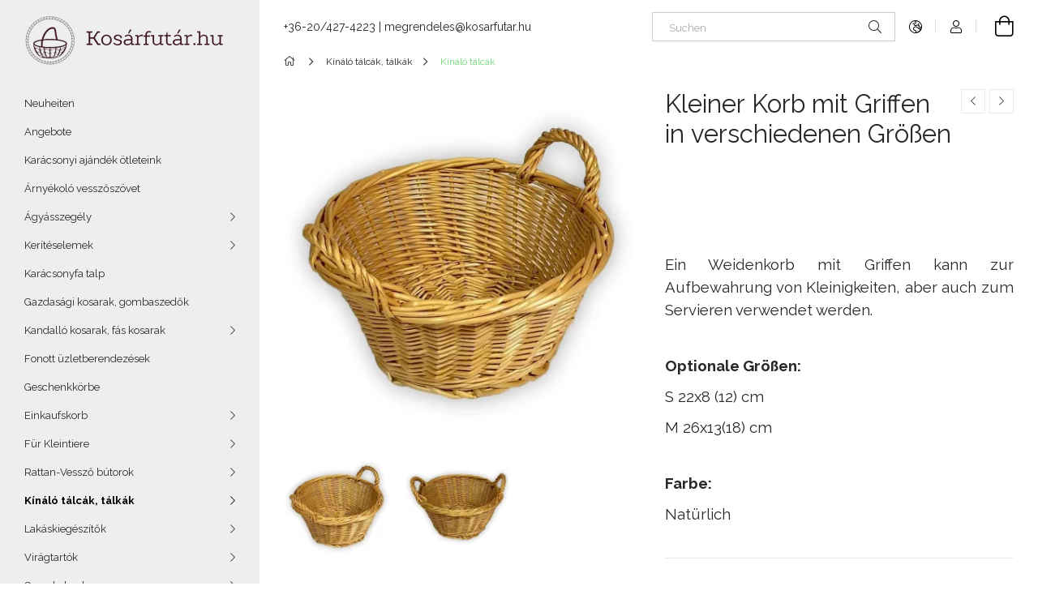

--- FILE ---
content_type: text/html; charset=UTF-8
request_url: https://www.kosarfutar.hu/de/spd/GE16FK/Kleiner-Korb-mit-Griffen-in-verschiedenen-Grossen
body_size: 21506
content:
<!DOCTYPE html>
<html lang="de">
<head>
    <meta charset="utf-8">
<meta name="description" content="Kleiner Korb mit Griffen in verschiedenen Größen, Ein Weidenkorb mit Griffen kann zur Aufbewahrung von Kleinigkeiten, aber auch zum Servieren verwendet werden. ">
<meta name="robots" content="index, follow">
<meta http-equiv="X-UA-Compatible" content="IE=Edge">
<meta property="og:site_name" content="Korbladen" />
<meta property="og:title" content="Kleiner Korb mit Griffen in verschiedenen Größen - Korbladen">
<meta property="og:description" content="Kleiner Korb mit Griffen in verschiedenen Größen, Ein Weidenkorb mit Griffen kann zur Aufbewahrung von Kleinigkeiten, aber auch zum Servieren verwendet werden. ">
<meta property="og:type" content="product">
<meta property="og:url" content="https://www.kosarfutar.hu/de/spd/GE16FK/Kleiner-Korb-mit-Griffen-in-verschiedenen-Grossen">
<meta property="og:image" content="https://www.kosarfutar.hu/img/30667/GE16FK/GE16FK.webp">
<meta name="facebook-domain-verification" content="whcqyjamoo0uwbhe1lm5o5a7hjuysz">
<meta name="google-site-verification" content="1b6drhyBlJWQYmXmY_q3LGHJvTC_Vwz5O7x-xnCRgxI">
<meta name="mobile-web-app-capable" content="yes">
<meta name="apple-mobile-web-app-capable" content="yes">
<meta name="MobileOptimized" content="320">
<meta name="HandheldFriendly" content="true">

<title>Kleiner Korb mit Griffen in verschiedenen Größen - Korbladen</title>


<script>
var service_type="shop";
var shop_url_main="https://www.kosarfutar.hu";
var actual_lang="de";
var money_len="0";
var money_thousend=" ";
var money_dec=",";
var shop_id=30667;
var unas_design_url="https:"+"/"+"/"+"www.kosarfutar.hu"+"/"+"!common_design"+"/"+"base"+"/"+"001905"+"/";
var unas_design_code='001905';
var unas_base_design_code='1900';
var unas_design_ver=4;
var unas_design_subver=6;
var unas_shop_url='https://www.kosarfutar.hu/de';
var responsive="yes";
var config_plus=new Array();
config_plus['product_tooltip']=1;
config_plus['cart_redirect']=1;
config_plus['money_type']='Ft';
config_plus['money_type_display']='Ft';
var lang_text=new Array();

var UNAS = UNAS || {};
UNAS.shop={"base_url":'https://www.kosarfutar.hu',"domain":'www.kosarfutar.hu',"username":'kosarfutar.unas.hu',"id":30667,"lang":'de',"currency_type":'Ft',"currency_code":'HUF',"currency_rate":'1',"currency_length":0,"base_currency_length":0,"canonical_url":'https://www.kosarfutar.hu/de/spd/GE16FK/Kleiner-Korb-mit-Griffen-in-verschiedenen-Grossen'};
UNAS.design={"code":'001905',"page":'product_details'};
UNAS.api_auth="41d4b6dbe65495256f6446882b345c8f";
UNAS.customer={"email":'',"id":0,"group_id":0,"without_registration":0};
UNAS.shop["category_id"]="631200";
UNAS.shop["sku"]="GE16FK";
UNAS.shop["product_id"]="120480030";
UNAS.shop["only_private_customer_can_purchase"] = false;
 

UNAS.text = {
    "button_overlay_close": `Schließen`,
    "popup_window": `Popup-Fenster`,
    "list": `Liste`,
    "updating_in_progress": `Aktualisierung läuft`,
    "updated": `Aktualisiert`,
    "is_opened": `geöffnet`,
    "is_closed": `Geschlossen`,
    "deleted": `Gelöscht`,
    "consent_granted": `Einwilligung erteilt`,
    "consent_rejected": `Zustimmung verweigert`,
    "field_is_incorrect": `Ungültiges Feld`,
    "error_title": `Fehler!`,
    "product_variants": `Produktvarianten`,
    "product_added_to_cart": `Das Produkt wurde in den Warenkorb gelegt`,
    "product_added_to_cart_with_qty_problem": `Nur [qty_added_to_cart] [qty_unit] des Produkts wurden in den Warenkorb gelegt`,
    "product_removed_from_cart": `Artikel aus dem Warenkorb entfernt`,
    "reg_title_name": `Name`,
    "reg_title_company_name": `Firmenname`,
    "number_of_items_in_cart": `Anzahl der Artikel im Warenkorb`,
    "cart_is_empty": `Warenkorb ist leer`,
    "cart_updated": `Warenkorb aktualisiert`
};


UNAS.text["delete_from_compare"]= `Aus Vergleich entfernen`;
UNAS.text["comparison"]= `Vergleichen`;

UNAS.text["delete_from_favourites"]= `Aus Favoriten entfernen`;
UNAS.text["add_to_favourites"]= `Zu Favoriten hinzufügen`;






window.lazySizesConfig=window.lazySizesConfig || {};
window.lazySizesConfig.loadMode=1;
window.lazySizesConfig.loadHidden=false;

window.dataLayer = window.dataLayer || [];
function gtag(){dataLayer.push(arguments)};
gtag('js', new Date());
</script>

<script src="https://www.kosarfutar.hu/!common_packages/jquery/jquery-3.2.1.js?mod_time=1759314983"></script>
<script src="https://www.kosarfutar.hu/!common_packages/jquery/plugins/migrate/migrate.js?mod_time=1759314984"></script>
<script src="https://www.kosarfutar.hu/!common_packages/jquery/plugins/autocomplete/autocomplete.js?mod_time=1759314983"></script>
<script src="https://www.kosarfutar.hu/!common_packages/jquery/plugins/tools/overlay/overlay.js?mod_time=1759314984"></script>
<script src="https://www.kosarfutar.hu/!common_packages/jquery/plugins/tools/toolbox/toolbox.expose.js?mod_time=1759314984"></script>
<script src="https://www.kosarfutar.hu/!common_packages/jquery/plugins/lazysizes/lazysizes.min.js?mod_time=1759314984"></script>
<script src="https://www.kosarfutar.hu/!common_packages/jquery/own/shop_common/exploded/common.js?mod_time=1764831093"></script>
<script src="https://www.kosarfutar.hu/!common_packages/jquery/own/shop_common/exploded/common_overlay.js?mod_time=1759314983"></script>
<script src="https://www.kosarfutar.hu/!common_packages/jquery/own/shop_common/exploded/common_shop_popup.js?mod_time=1759314983"></script>
<script src="https://www.kosarfutar.hu/!common_packages/jquery/own/shop_common/exploded/page_product_details.js?mod_time=1759314983"></script>
<script src="https://www.kosarfutar.hu/!common_packages/jquery/own/shop_common/exploded/function_favourites.js?mod_time=1759314983"></script>
<script src="https://www.kosarfutar.hu/!common_packages/jquery/own/shop_common/exploded/function_compare.js?mod_time=1759314983"></script>
<script src="https://www.kosarfutar.hu/!common_packages/jquery/own/shop_common/exploded/function_recommend.js?mod_time=1759314983"></script>
<script src="https://www.kosarfutar.hu/!common_packages/jquery/own/shop_common/exploded/function_product_print.js?mod_time=1759314983"></script>
<script src="https://www.kosarfutar.hu/!common_packages/jquery/plugins/hoverintent/hoverintent.js?mod_time=1759314984"></script>
<script src="https://www.kosarfutar.hu/!common_packages/jquery/own/shop_tooltip/shop_tooltip.js?mod_time=1759314983"></script>
<script src="https://www.kosarfutar.hu/!common_design/base/001900/main.js?mod_time=1759314986"></script>
<script src="https://www.kosarfutar.hu/!common_packages/jquery/plugins/perfectscrollbar/perfect-scrollbar-1.4.0/perfect-scrollbar.min.js?mod_time=1759314984"></script>
<script src="https://www.kosarfutar.hu/!common_packages/jquery/plugins/swiper/swiper-bundle.min.js?mod_time=1759314984"></script>
<script src="https://www.kosarfutar.hu/!common_packages/jquery/plugins/toastr/toastr.min.js?mod_time=1759314984"></script>
<script src="https://www.kosarfutar.hu/!common_packages/jquery/plugins/tippy/popper-2.4.4.min.js?mod_time=1759314984"></script>
<script src="https://www.kosarfutar.hu/!common_packages/jquery/plugins/tippy/tippy-bundle.umd.min.js?mod_time=1759314984"></script>
<script src="https://www.kosarfutar.hu/!common_packages/jquery/plugins/photoswipe/photoswipe.min.js?mod_time=1759314984"></script>
<script src="https://www.kosarfutar.hu/!common_packages/jquery/plugins/photoswipe/photoswipe-ui-default.min.js?mod_time=1759314984"></script>

<link href="https://www.kosarfutar.hu/temp/shop_30667_a0b68e58b57d9d16889999694a580e99.css?mod_time=1767225789" rel="stylesheet" type="text/css">

<link href="https://www.kosarfutar.hu/de/spd/GE16FK/Kleiner-Korb-mit-Griffen-in-verschiedenen-Grossen" rel="canonical">
<link href="https://www.kosarfutar.hu/shop_ordered/30667/design_pic/favicon.ico" rel="shortcut icon">
<script>
        gtag('consent', 'default', {
           'ad_storage': 'granted',
           'ad_user_data': 'granted',
           'ad_personalization': 'granted',
           'analytics_storage': 'granted',
           'functionality_storage': 'granted',
           'personalization_storage': 'granted',
           'security_storage': 'granted'
        });

    
        gtag('consent', 'update', {
           'ad_storage': 'granted',
           'ad_user_data': 'granted',
           'ad_personalization': 'granted',
           'analytics_storage': 'granted',
           'functionality_storage': 'granted',
           'personalization_storage': 'granted',
           'security_storage': 'granted'
        });

        </script>
    <script async src="https://www.googletagmanager.com/gtag/js?id=UA-98325223-1"></script>    <script>
    gtag('config', 'UA-98325223-1');

        </script>
        <script>
    var google_analytics=1;

                gtag('event', 'view_item', {
              "currency": "HUF",
              "value": '2690',
              "items": [
                  {
                      "item_id": "GE16FK",
                      "item_name": "Kleiner Korb mit Griffen in verschiedenen Größen",
                      "item_category": "Kínáló tálcák, tálkák/Kínáló tálcák",
                      "price": '2690'
                  }
              ],
              'non_interaction': true
            });
               </script>
           <script>
        gtag('config', 'AW-853880269',{'allow_enhanced_conversions':true});
                </script>
            <script>
        var google_ads=1;

                gtag('event','remarketing', {
            'ecomm_pagetype': 'product',
            'ecomm_prodid': ["GE16FK"],
            'ecomm_totalvalue': 2690        });
            </script>
    
    <script>
    var facebook_pixel=1;
    /* <![CDATA[ */
        !function(f,b,e,v,n,t,s){if(f.fbq)return;n=f.fbq=function(){n.callMethod?
            n.callMethod.apply(n,arguments):n.queue.push(arguments)};if(!f._fbq)f._fbq=n;
            n.push=n;n.loaded=!0;n.version='2.0';n.queue=[];t=b.createElement(e);t.async=!0;
            t.src=v;s=b.getElementsByTagName(e)[0];s.parentNode.insertBefore(t,s)}(window,
                document,'script','//connect.facebook.net/en_US/fbevents.js');

        fbq('init', '170538133590939');
                fbq('track', 'PageView', {}, {eventID:'PageView.aVbyWAW98_INGtBzrghoHgAAFqQ'});
        
        fbq('track', 'ViewContent', {
            content_name: 'Kleiner Korb mit Griffen in verschiedenen Größen',
            content_category: 'Kínáló tálcák, tálkák > Kínáló tálcák',
            content_ids: ['GE16FK'],
            contents: [{'id': 'GE16FK', 'quantity': '1'}],
            content_type: 'product',
            value: 2690,
            currency: 'HUF'
        }, {eventID:'ViewContent.aVbyWAW98_INGtBzrghoHgAAFqQ'});

        
        $(document).ready(function() {
            $(document).on("addToCart", function(event, product_array){
                facebook_event('AddToCart',{
					content_name: product_array.name,
					content_category: product_array.category,
					content_ids: [product_array.sku],
					contents: [{'id': product_array.sku, 'quantity': product_array.qty}],
					content_type: 'product',
					value: product_array.price,
					currency: 'HUF'
				}, {eventID:'AddToCart.' + product_array.event_id});
            });

            $(document).on("addToFavourites", function(event, product_array){
                facebook_event('AddToWishlist', {
                    content_ids: [product_array.sku],
                    content_type: 'product'
                }, {eventID:'AddToFavourites.' + product_array.event_id});
            });
        });

    /* ]]> */
    </script>

<script async src="//pagead2.googlesyndication.com/pagead/js/adsbygoogle.js"></script> 
<script> 
(adsbygoogle = window.adsbygoogle || []).push({ 
google_ad_client: "ca-pub-6950573641993653", 
enable_page_level_ads: true 
}); 
</script>

<meta name="p:domain_verify" content="9c728194080acc6ee81767d459b7d154"/> 

    <meta content="width=device-width, initial-scale=1.0" name="viewport">
	<link rel="preload" href="https://www.kosarfutar.hu/!common_design/own/fonts/1800/customicons/custom-icons.woff2" as="font" type="font/woff2" crossorigin>
    <link rel="preconnect" href="https://fonts.gstatic.com">
    <link rel="preload" href="https://fonts.googleapis.com/css2?family=Raleway:wght@400;700&display=swap" as="style">
    <link rel="stylesheet" href="https://fonts.googleapis.com/css2?family=Raleway:wght@400;700&display=swap" media="print" onload="this.media='all'">
    <noscript>
        <link rel="stylesheet" href="https://fonts.googleapis.com/css2?family=Raleway:wght@400;700&display=swap">
    </noscript>

    
    
    
    
    
    

    
    
    
    




    
    
    


                    <style>
.start_brand_slider-1{width:180px;}
.start_brand_slider-2{width:180px;}
.start_brand_slider-3{width:103px;}
.start_brand_slider-4{width:180px;}
.start_brand_slider-5{width:69px;}
.start_brand_slider-6{width:138px;}
.start_brand_slider-7{width:80px;}
.start_brand_slider-8{width:80px;}
.start_brand_slider-9{width:112px;}
.start_brand_slider-10{width:117px;}
.start_brand_slider-11{width:180px;}
.start_brand_slider-12{width:173px;}
#swiper-container--start_brand_slider{
min-height:80px;
}
</style>

    
    



                        
                        
    
    
    
    
</head>






<body class='design_ver4 design_subver1 design_subver2 design_subver3 design_subver4 design_subver5 design_subver6' id="ud_shop_artdet">
    <div id="fb-root"></div>
    <script>
        window.fbAsyncInit = function() {
            FB.init({
                xfbml            : true,
                version          : 'v22.0'
            });
        };
    </script>
    <script async defer crossorigin="anonymous" src="https://connect.facebook.net/de_DE/sdk.js"></script>
    <div id="image_to_cart" style="display:none; position:absolute; z-index:100000;"></div>
<div class="overlay_common overlay_warning" id="overlay_cart_add"></div>
<script>$(document).ready(function(){ overlay_init("cart_add",{"onBeforeLoad":false}); });</script>
<div id="overlay_login_outer"></div>	
	<script>
	$(document).ready(function(){
	    var login_redir_init="";

		$("#overlay_login_outer").overlay({
			onBeforeLoad: function() {
                var login_redir_temp=login_redir_init;
                if (login_redir_act!="") {
                    login_redir_temp=login_redir_act;
                    login_redir_act="";
                }

									$.ajax({
						type: "GET",
						async: true,
						url: "https://www.kosarfutar.hu/shop_ajax/ajax_popup_login.php",
						data: {
							shop_id:"30667",
							lang_master:"de",
                            login_redir:login_redir_temp,
							explicit:"ok",
							get_ajax:"1"
						},
						success: function(data){
							$("#overlay_login_outer").html(data);
							if (unas_design_ver >= 5) $("#overlay_login_outer").modal('show');
							$('#overlay_login1 input[name=shop_pass_login]').keypress(function(e) {
								var code = e.keyCode ? e.keyCode : e.which;
								if(code.toString() == 13) {		
									document.form_login_overlay.submit();		
								}	
							});	
						}
					});
								},
			top: 50,
			mask: {
	color: "#000000",
	loadSpeed: 200,
	maskId: "exposeMaskOverlay",
	opacity: 0.7
},
			closeOnClick: (config_plus['overlay_close_on_click_forced'] === 1),
			onClose: function(event, overlayIndex) {
				$("#login_redir").val("");
			},
			load: false
		});
		
			});
	function overlay_login() {
		$(document).ready(function(){
			$("#overlay_login_outer").overlay().load();
		});
	}
	function overlay_login_remind() {
        if (unas_design_ver >= 5) {
            $("#overlay_remind").overlay().load();
        } else {
            $(document).ready(function () {
                $("#overlay_login_outer").overlay().close();
                setTimeout('$("#overlay_remind").overlay().load();', 250);
            });
        }
	}

    var login_redir_act="";
    function overlay_login_redir(redir) {
        login_redir_act=redir;
        $("#overlay_login_outer").overlay().load();
    }
	</script>  
	<div class="overlay_common overlay_info" id="overlay_remind"></div>
<script>$(document).ready(function(){ overlay_init("remind",[]); });</script>

	<script>
    	function overlay_login_error_remind() {
		$(document).ready(function(){
			load_login=0;
			$("#overlay_error").overlay().close();
			setTimeout('$("#overlay_remind").overlay().load();', 250);	
		});
	}
	</script>  
	<div class="overlay_common overlay_info" id="overlay_newsletter"></div>
<script>$(document).ready(function(){ overlay_init("newsletter",[]); });</script>

<script>
function overlay_newsletter() {
    $(document).ready(function(){
        $("#overlay_newsletter").overlay().load();
    });
}
</script>
<div class="overlay_common overlay_error" id="overlay_script"></div>
<script>$(document).ready(function(){ overlay_init("script",[]); });</script>
    <script>
    $(document).ready(function() {
        $.ajax({
            type: "GET",
            url: "https://www.kosarfutar.hu/shop_ajax/ajax_stat.php",
            data: {master_shop_id:"30667",get_ajax:"1"}
        });
    });
    </script>
    

<div id="container" class="page_shop_artdet_GE16FK position-relative d-flex filter-in-subcategory-disabled">
    <div class="col-fix-custom-1 side-dropdown" data-content-for=".side-btn, .filter-btn" data-content-direction="left">
        <section class="main-left">
            <div class="main-left__inner h-100">
                <button class="main-left__close-btn btn-close d-xl-none" data-btn-for=".side-dropdown" type="button" aria-label="Schließen"></button>
                <div class="main-left__content d-flex flex-column">
                    <header class="main-left__header">
                        


        <div id="header_logo_img1" class="js-element logo d-none d-xl-block mb-5 px-5" data-element-name="header_logo">
                                    <a href="https://www.kosarfutar.hu/">                <picture>
                    <source srcset="                                    https://www.kosarfutar.hu/!common_design/custom/kosarfutar.unas.hu/element/layout_hu_header_logo-260x60_1_default.png?time=1706622984 260w                                    "
                            sizes=" 260px"
                    >
                    <img src="https://www.kosarfutar.hu/!common_design/custom/kosarfutar.unas.hu/element/layout_hu_header_logo-260x60_1_default.png?time=1706622984"
                         alt="Korbladen"
                    >
                </picture>
                </a>                        </div>
    
                    </header>
                    <div class="box_container main-menus has-toggle-button">
                        <div class="box">
                            <div id="main-menus-content" class="box__content main-menus__content js-main-menus-content has-maxheight is-active">
                                    <ul class="cat-menus level-0" data-level="cat-level-0">
                                <li class='cat-menu is-spec-item js-cat-menu-new' data-id="new">
            <span class="cat-menu__name" >
                <a class='cat-menu__link' href='https://www.kosarfutar.hu/de/shop_artspec.php?artspec=2' >                    Neuheiten                    </a>            </span>
                            </li>
                                <li class='cat-menu is-spec-item js-cat-menu-akcio' data-id="akcio">
            <span class="cat-menu__name" >
                <a class='cat-menu__link' href='https://www.kosarfutar.hu/de/shop_artspec.php?artspec=1' >                    Angebote                    </a>            </span>
                            </li>
                                <li class='cat-menu js-cat-menu-915795' data-id="915795">
            <span class="cat-menu__name" >
                <a class='cat-menu__link' href='https://www.kosarfutar.hu/de/spl/915795/Karacsonyi-ajandek-otleteink' >                    Karácsonyi ajándék ötleteink                    </a>            </span>
                            </li>
                                <li class='cat-menu js-cat-menu-335546' data-id="335546">
            <span class="cat-menu__name" >
                <a class='cat-menu__link' href='https://www.kosarfutar.hu/de/spl/335546/Arnyekolo-vesszoszovet' >                    Árnyékoló vesszőszövet                    </a>            </span>
                            </li>
                                <li class='cat-menu has-child js-cat-menu-565554' data-id="565554">
            <span class="cat-menu__name" onclick="catSubLoad('565554','https://www.kosarfutar.hu/shop_ajax/ajax_box_cat.php?get_ajax=1&type=layout&change_lang=de&level=1&key=565554&box_var_name=shop_cat&box_var_layout_cache=1&box_var_expand_cache=yes&box_var_layout_level0=0&box_var_layout=1&box_var_ajax=1&box_var_section=content&box_var_highlight=yes&box_var_type=expand&box_var_div=no');">
                                    Ágyásszegély                                </span>
                            </li>
                                <li class='cat-menu has-child js-cat-menu-247945' data-id="247945">
            <span class="cat-menu__name" onclick="catSubLoad('247945','https://www.kosarfutar.hu/shop_ajax/ajax_box_cat.php?get_ajax=1&type=layout&change_lang=de&level=1&key=247945&box_var_name=shop_cat&box_var_layout_cache=1&box_var_expand_cache=yes&box_var_layout_level0=0&box_var_layout=1&box_var_ajax=1&box_var_section=content&box_var_highlight=yes&box_var_type=expand&box_var_div=no');">
                                    Kerítéselemek                                </span>
                            </li>
                                <li class='cat-menu js-cat-menu-902928' data-id="902928">
            <span class="cat-menu__name" >
                <a class='cat-menu__link' href='https://www.kosarfutar.hu/de/spl/902928/Karacsonyfa-talp' >                    Karácsonyfa talp                    </a>            </span>
                            </li>
                                <li class='cat-menu js-cat-menu-371181' data-id="371181">
            <span class="cat-menu__name" >
                <a class='cat-menu__link' href='https://www.kosarfutar.hu/de/spl/371181/Gazdasagi-kosarak-gombaszedok' >                    Gazdasági kosarak, gombaszedők                    </a>            </span>
                            </li>
                                <li class='cat-menu has-child js-cat-menu-143387' data-id="143387">
            <span class="cat-menu__name" onclick="catSubLoad('143387','https://www.kosarfutar.hu/shop_ajax/ajax_box_cat.php?get_ajax=1&type=layout&change_lang=de&level=1&key=143387&box_var_name=shop_cat&box_var_layout_cache=1&box_var_expand_cache=yes&box_var_layout_level0=0&box_var_layout=1&box_var_ajax=1&box_var_section=content&box_var_highlight=yes&box_var_type=expand&box_var_div=no');">
                                    Kandalló kosarak, fás kosarak                                </span>
                            </li>
                                <li class='cat-menu js-cat-menu-100265' data-id="100265">
            <span class="cat-menu__name" >
                <a class='cat-menu__link' href='https://www.kosarfutar.hu/de/spl/100265/Fonott-uzletberendezesek' >                    Fonott üzletberendezések                    </a>            </span>
                            </li>
                                <li class='cat-menu js-cat-menu-922785' data-id="922785">
            <span class="cat-menu__name" >
                <a class='cat-menu__link' href='https://www.kosarfutar.hu/de/spl/922785/Geschenkkorbe' >                    Geschenkkörbe                    </a>            </span>
                            </li>
                                <li class='cat-menu has-child js-cat-menu-890255' data-id="890255">
            <span class="cat-menu__name" onclick="catSubLoad('890255','https://www.kosarfutar.hu/shop_ajax/ajax_box_cat.php?get_ajax=1&type=layout&change_lang=de&level=1&key=890255&box_var_name=shop_cat&box_var_layout_cache=1&box_var_expand_cache=yes&box_var_layout_level0=0&box_var_layout=1&box_var_ajax=1&box_var_section=content&box_var_highlight=yes&box_var_type=expand&box_var_div=no');">
                                    Einkaufskorb                                </span>
                            </li>
                                <li class='cat-menu has-child js-cat-menu-105364' data-id="105364">
            <span class="cat-menu__name" onclick="catSubLoad('105364','https://www.kosarfutar.hu/shop_ajax/ajax_box_cat.php?get_ajax=1&type=layout&change_lang=de&level=1&key=105364&box_var_name=shop_cat&box_var_layout_cache=1&box_var_expand_cache=yes&box_var_layout_level0=0&box_var_layout=1&box_var_ajax=1&box_var_section=content&box_var_highlight=yes&box_var_type=expand&box_var_div=no');">
                                    Für Kleintiere                                </span>
                            </li>
                                <li class='cat-menu has-child js-cat-menu-281158' data-id="281158">
            <span class="cat-menu__name" onclick="catSubLoad('281158','https://www.kosarfutar.hu/shop_ajax/ajax_box_cat.php?get_ajax=1&type=layout&change_lang=de&level=1&key=281158&box_var_name=shop_cat&box_var_layout_cache=1&box_var_expand_cache=yes&box_var_layout_level0=0&box_var_layout=1&box_var_ajax=1&box_var_section=content&box_var_highlight=yes&box_var_type=expand&box_var_div=no');">
                                    Rattan-Vessző bútorok                                </span>
                            </li>
                                <li class='cat-menu has-child js-cat-menu-645754' data-id="645754">
            <span class="cat-menu__name" onclick="catSubLoad('645754','https://www.kosarfutar.hu/shop_ajax/ajax_box_cat.php?get_ajax=1&type=layout&change_lang=de&level=1&key=645754&box_var_name=shop_cat&box_var_layout_cache=1&box_var_expand_cache=yes&box_var_layout_level0=0&box_var_layout=1&box_var_ajax=1&box_var_section=content&box_var_highlight=yes&box_var_type=expand&box_var_div=no');">
                                    Kínáló tálcák, tálkák                                </span>
                            </li>
                                <li class='cat-menu has-child js-cat-menu-322007' data-id="322007">
            <span class="cat-menu__name" onclick="catSubLoad('322007','https://www.kosarfutar.hu/shop_ajax/ajax_box_cat.php?get_ajax=1&type=layout&change_lang=de&level=1&key=322007&box_var_name=shop_cat&box_var_layout_cache=1&box_var_expand_cache=yes&box_var_layout_level0=0&box_var_layout=1&box_var_ajax=1&box_var_section=content&box_var_highlight=yes&box_var_type=expand&box_var_div=no');">
                                    Lakáskiegészítők                                </span>
                            </li>
                                <li class='cat-menu has-child js-cat-menu-921280' data-id="921280">
            <span class="cat-menu__name" onclick="catSubLoad('921280','https://www.kosarfutar.hu/shop_ajax/ajax_box_cat.php?get_ajax=1&type=layout&change_lang=de&level=1&key=921280&box_var_name=shop_cat&box_var_layout_cache=1&box_var_expand_cache=yes&box_var_layout_level0=0&box_var_layout=1&box_var_ajax=1&box_var_section=content&box_var_highlight=yes&box_var_type=expand&box_var_div=no');">
                                    Virágtartók                                </span>
                            </li>
                                <li class='cat-menu has-child js-cat-menu-284515' data-id="284515">
            <span class="cat-menu__name" onclick="catSubLoad('284515','https://www.kosarfutar.hu/shop_ajax/ajax_box_cat.php?get_ajax=1&type=layout&change_lang=de&level=1&key=284515&box_var_name=shop_cat&box_var_layout_cache=1&box_var_expand_cache=yes&box_var_layout_level0=0&box_var_layout=1&box_var_ajax=1&box_var_section=content&box_var_highlight=yes&box_var_type=expand&box_var_div=no');">
                                    Gyerekeknek                                </span>
                            </li>
                                <li class='cat-menu js-cat-menu-205087' data-id="205087">
            <span class="cat-menu__name" >
                <a class='cat-menu__link' href='https://www.kosarfutar.hu/de/spl/205087/Kerekpar-kosarak' >                    Kerékpár kosarak                    </a>            </span>
                            </li>
                                <li class='cat-menu js-cat-menu-720532' data-id="720532">
            <span class="cat-menu__name" >
                <a class='cat-menu__link' href='https://www.kosarfutar.hu/de/spl/720532/Piknik-kosarak' >                    Piknik kosarak                    </a>            </span>
                            </li>
                                <li class='cat-menu has-child js-cat-menu-494625' data-id="494625">
            <span class="cat-menu__name" onclick="catSubLoad('494625','https://www.kosarfutar.hu/shop_ajax/ajax_box_cat.php?get_ajax=1&type=layout&change_lang=de&level=1&key=494625&box_var_name=shop_cat&box_var_layout_cache=1&box_var_expand_cache=yes&box_var_layout_level0=0&box_var_layout=1&box_var_ajax=1&box_var_section=content&box_var_highlight=yes&box_var_type=expand&box_var_div=no');">
                                    Nád termékek                                </span>
                            </li>
                                <li class='cat-menu js-cat-menu-219735' data-id="219735">
            <span class="cat-menu__name" >
                <a class='cat-menu__link' href='https://www.kosarfutar.hu/de/spl/219735/Paravan' >                    Paraván                    </a>            </span>
                            </li>
                                <li class='cat-menu js-cat-menu-633103' data-id="633103">
            <span class="cat-menu__name" >
                <a class='cat-menu__link' href='https://www.kosarfutar.hu/de/spl/633103/Vesszo-alapanyag' >                    Vessző alapanyag                    </a>            </span>
                            </li>
                                <li class='cat-menu js-cat-menu-133340' data-id="133340">
            <span class="cat-menu__name" >
                <a class='cat-menu__link' href='https://www.kosarfutar.hu/de/spl/133340/Szaritott-novenybol-keszult-figurak' >                    Szárított növényből készült figurák                    </a>            </span>
                            </li>
                                <li class='cat-menu js-cat-menu-792664' data-id="792664">
            <span class="cat-menu__name" >
                <a class='cat-menu__link' href='https://www.kosarfutar.hu/de/spl/792664/Fonott-torzsu-fuz-cserepben' >                    Fonott törzsű fűz cserépben                    </a>            </span>
                            </li>
                                <li class='cat-menu js-cat-menu-148518' data-id="148518">
            <span class="cat-menu__name" >
                <a class='cat-menu__link' href='https://www.kosarfutar.hu/de/spl/148518/Ronkbutor' >                    Rönkbútor                    </a>            </span>
                            </li>
                                <li class='cat-menu js-cat-menu-857234' data-id="857234">
            <span class="cat-menu__name" >
                <a class='cat-menu__link' href='https://www.kosarfutar.hu/de/spl/857234/Nadteto-keszites' >                    Nádtető készítés                    </a>            </span>
                            </li>
                                <li class='cat-menu js-cat-menu-590438' data-id="590438">
            <span class="cat-menu__name" >
                <a class='cat-menu__link' href='https://www.kosarfutar.hu/de/spl/590438/Betakaritas-gepei' >                    Betakarítás gépei                    </a>            </span>
                            </li>
                                <li class='cat-menu js-cat-menu-241267' data-id="241267">
            <span class="cat-menu__name" >
                <a class='cat-menu__link' href='https://www.kosarfutar.hu/de/spl/241267/Egyeb' >                    Egyéb                     </a>            </span>
                            </li>
            </ul>
    <script>
        function catSubLoad($id,$ajaxUrl){
            let catMenuEl = $('.cat-menu[data-id="'+$id+'"]');

            $.ajax({
                type: 'GET',
                url: $ajaxUrl,
                beforeSend: function(){
                    catMenuEl.addClass('ajax-loading');
                    setTimeout(function (){
                        if (!catMenuEl.hasClass('ajax-loaded')) {
                            catMenuEl.addClass('ajax-loader');
                        }
                    }, 500);
                },
                success:function(data){
                    catMenuEl.append(data);
                    catItemMarking();
                    $(".cat-menu__name:not(.is-processed)").each(CatPicHover);
                    $("> .cat-menu__name", catMenuEl).attr('onclick','catOpen($(this));').trigger('click');
                    catMenuEl.removeClass('ajax-loading ajax-loader').addClass('ajax-loaded');
                }
            });
        }
        function catBack($this) {
            var thisBackBtn = $this;
            var thisCatLevel = thisBackBtn.closest('[data-level]').data('level');
            /** remove opened class from children */
            thisBackBtn.closest('.js-sublist').find('.cat-menu.is-opened').removeClass('is-opened');
            /** remove opened class from parent */
            if (window.matchMedia('(max-width: 992px)').matches) {
                setTimeout(function() {
                    thisBackBtn.closest('.cat-menu.is-opened').removeClass('is-opened');
                }, 400);
            } else {
                thisBackBtn.closest('.cat-menu.is-opened').removeClass('is-opened');
            }
            $('html').removeClass(thisCatLevel +'-is-opened');
        }
        function catOpen($this) {
            var thisCatMenu = $this.parent();
            psInit(thisCatMenu.find('.js-sublist-inner').first());
            var thisMainMenusContent = $('.js-main-menus-content');
            var thisCatMenuList = thisCatMenu.closest('[data-level]');
            var thisCatLevel = thisCatMenuList.data('level');

            if (thisCatLevel === "cat-level-0") {
                /*remove is-opened class form the rest menus (cat+plus)*/
                thisMainMenusContent.find('.is-opened').not(thisCatMenu).removeClass('is-opened');
            } else {
                /*remove is-opened class form the siblings cat menus */
                thisCatMenuList.find('.is-opened').not(thisCatMenu).removeClass('is-opened');
            }

            if (thisCatMenu.hasClass('is-opened')) {
                thisCatMenu.removeClass('is-opened');
                $('html').removeClass(thisCatLevel +'-is-opened');
            } else {
                thisCatMenu.addClass('is-opened');
                $('html').addClass(thisCatLevel +'-is-opened');
            }
        }
        function catsClose() {
            handleCloseDropdowns();
            handleCloseMenus();
        }
        function CatPicHover() {
            var catItem = $(this); /*span.cat-menu__name*/
            var parentCatPic = catItem.closest(".js-sublist").find(".js-parent-img-wrapper").first().find(".js-parent-img");
            var childSublist = catItem.siblings('.js-sublist');
            var parentCatPicSrc = parentCatPic.attr("data-src-orig");
            var parentCatPicSrcSet = parentCatPic.attr("data-srcset-orig");
            if (parentCatPicSrcSet === undefined) parentCatPicSrcSet="";

            var catItems = catItem.closest(".cat-menus");

            catItem.on('mouseenter', function() {
                if (!isTouchDevice) {
                    var currentAltPicSrcSet = $(this).data("retina-img-url");
                    parentCatPic.attr("src", $(this).data("img-url"));
                    if (currentAltPicSrcSet == undefined) currentAltPicSrcSet = "";
                    parentCatPic.attr("srcset", currentAltPicSrcSet);
                }
            });

            catItems.on('mouseleave', function() {
                if (!isTouchDevice) {
                    parentCatPic.attr("src", parentCatPicSrc);
                    parentCatPic.attr("srcset", parentCatPicSrcSet);
                }
            });

            childSublist.on('mouseenter', function() {
                if (!isTouchDevice) {
                    parentCatPic.attr("src", parentCatPicSrc);
                    parentCatPic.attr("srcset", parentCatPicSrcSet);
                }
            });

            catItem.on('click', function() {
                if (!isTouchDevice) {
                    if ($(this).parent().hasClass('has-child')) {
                        parentCatPic.attr("src", parentCatPicSrc);
                        parentCatPic.attr("srcset", parentCatPicSrcSet);
                    }
                }
            });
            catItem.addClass('is-processed');

        }
        $(document).ready(function () {
            var cats = $(".cat-menu__name:not(.is-processed)");
            cats.each(CatPicHover);
        });
    </script>




                                                                <button aria-controls="main-menus-content" class="main-menus__btn btn btn-square--sm js-main-menus-btn is-active" aria-label="Weniger" aria-expanded="true" type="button"></button>
                                <script>
                                    $('.js-main-menus-btn').on('click', function (){
                                        let $thisBtn = $(this);
                                        let $thisContent = $('.js-main-menus-content');
                                        $thisBtn.toggleClass('is-active').attr('aria-label', (_, attr) => attr == 'Mehr' ? 'Weniger' : 'Mehr').attr('aria-expanded', (_, attr) => attr == 'false' ? 'true' : 'false');
                                        $thisContent.toggleClass('is-active');
                                        psElements['.main-left__inner'].update();
                                    });
                                </script>
                                                            </div>
                        </div>
                    </div>

                    <div id='box_container_shop_top' class='box_container_1'>
                    <div class="box">
                        <h4 class="box__title">Top-Produkte</h4>
                        <div class="box__content js-box-content"><div id='box_top_content' class='box_content box_top_content'><div class='box_content_ajax' data-min-length='5'></div><script>
	$.ajax({
		type: "GET",
		async: true,
		url: "https://www.kosarfutar.hu/shop_ajax/ajax_box_top.php",
		data: {
			box_id:"",
			unas_page:"0",
			cat_endid:"631200",
			get_ajax:1,
			shop_id:"30667",
			lang_master:"de"
		},
		success: function(result){
			$("#box_top_content").html(result);
		}
	});
</script>
</div></div>
                    </div>
                    </div>

                    


    <div class="js-element sidebar_contact box_container mt-auto" data-element-name="sidebar_contact">
                <h4 class="element__title box__title">Elérhetőség</h4>
                <div class="element__content box__content">
                                <style>
                .sidebar_contact .slide-1 a::before {
                    content: '\f3c5';
                }
            </style>
                        <div class="element__html slide-1"><p><a href="https://maps.google.com/?q=Bethlen+G%C3%A1bor+u.+27%2C+Hajd%C3%BAb%C3%B6sz%C3%B6rm%C3%A9ny%2C+4220" target="_blank" rel="noopener">Bethlen Gábor u. 27, Hajdúböszörmény, 4220</a></p></div>
                                <style>
                .sidebar_contact .slide-2 a::before {
                    content: '\f095';
                }
            </style>
                        <div class="element__html slide-2"><p><a href="tel://+36204274223">+36-20/427-4223</a></p></div>
                                <style>
                .sidebar_contact .slide-3 a::before {
                    content: '\f0e0';
                }
            </style>
                        <div class="element__html slide-3"><p><a href="mailto:megrendeles@kosarfutar.hu">megrendeles@kosarfutar.hu</a></p></div>
                </div>
    </div>


                                        
                    
                    
                </div>
            </div>
        </section>
    </div>
    <main class="col-rest-custom-1">
        <section class="main-right filter-normal-not-exists">
            
            <header class="header">
                <div class="header-top position-relative py-3 py-md-4 px-3 px-xl-0">
                    <div class="d-flex flex-wrap flex-md-nowrap align-items-center">
                        <button class="side-btn dropdown--btn btn-text d-xl-none order-1" aria-label="Kategorien weitere Menüelemente" data-btn-for=".side-dropdown" type="button">
                            <span class="side-btn-icon icon--hamburger"></span>
                        </button>

                        


        <div id="header_logo_img" class="js-element logo col-6 col-xs-auto px-3 mr-auto d-xl-none order-2" data-element-name="header_logo">
                                    <a href="https://www.kosarfutar.hu/">                <picture>
                    <source srcset="                                    https://www.kosarfutar.hu/!common_design/custom/kosarfutar.unas.hu/element/layout_hu_header_logo-260x60_1_default.png?time=1706622984 260w                                    "
                            sizes=" 260px"
                    >
                    <img src="https://www.kosarfutar.hu/!common_design/custom/kosarfutar.unas.hu/element/layout_hu_header_logo-260x60_1_default.png?time=1706622984"
                         alt="Korbladen"
                    >
                </picture>
                </a>                        </div>
    

                        


    <div class="js-element header_text_section_2 d-none d-lg-block pr-3 order-3" data-element-name="header_text_section_2">
        <div class="element__content ">
                            <div class="element__html slide-1"><p><a href='tel:+36-20/427-4223'>+36-20/427-4223</a> | <a href='mailto:megrendeles@kosarfutar.hu'>megrendeles@kosarfutar.hu</a></p></div>
                    </div>
    </div>


                        <div class="search__dropdown col-12 col-md-auto px-0 order-1 mt-3 mt-md-0 ml-md-auto order-5 order-md-4">
                            <div class="search-box position-relative ml-auto browser-is-chrome" id="box_search_content">
    <form name="form_include_search" id="form_include_search" action="https://www.kosarfutar.hu/de/shop_search.php" method="get">
        <div class="box-search-group mb-0">
            <input data-stay-visible-breakpoint="768" name="search" id="box_search_input" value="" aria-label="Suchen"
                   pattern=".{3,100}" title="Bitte geben Sie einen längeren Suchbegriff ein." placeholder="Suchen" type="text" maxlength="100"
                   class="ac_input form-control js-search-input" autocomplete="off" required            >
            <div class="search-box__search-btn-outer input-group-append" title="Suche">
                <button class='search-btn' aria-label="Suche">
                    <span class="search-btn-icon icon--search"></span>
                </button>
                <button type="button" onclick="$('.js-search-smart-autocomplete').addClass('is-hidden');$(this).addClass('is-hidden');" class='search-close-btn d-md-none is-hidden' aria-label="">
                    <span class="search-close-btn-icon icon--close"></span>
                </button>
            </div>
            <div class="search__loading">
                <div class="loading-spinner--small"></div>
            </div>
        </div>
        <div class="search-box__mask"></div>
    </form>
    <div class="ac_results"></div>
</div>
<script>
    $(document).ready(function(){
        $(document).on('smartSearchCreate smartSearchOpen smartSearchHasResult', function(e){
            if (e.type !== 'smartSearchOpen' || (e.type === 'smartSearchOpen' && $('.js-search-smart-autocomplete').children().length > 0)) {
                $('.search-close-btn').removeClass('is-hidden');
            }
        });
        $(document).on('smartSearchClose smartSearchEmptyResult', function(){
            $('.search-close-btn').addClass('is-hidden');
        });
        $(document).on('smartSearchInputLoseFocus', function(){
            if ($('.js-search-smart-autocomplete').length>0) {
                setTimeout(function () {
                    let height = $(window).height() - ($('.js-search-smart-autocomplete').offset().top - $(window).scrollTop()) - 20;
                    $('.search-smart-autocomplete').css('max-height', height + 'px');
                }, 300);
            }
        });
    });
</script>


                        </div>

                        <ul class="header-buttons-list order-4 order-md-5 ml-auto ml-md-0">
                                                        <li class="lang-and-cur">
                                <button class="lang-and-cur__btn dropdown--btn" aria-label="Sprache ändern Währung ändern" data-btn-for=".lang-and-cur__dropdown" type="button">
                                    <span class="lang-and-cur__btn-icon icon--globe"></span>
                                </button>
                                <div class="lang-and-cur__dropdown dropdown--content dropdown--content-r" data-content-for=".lang-and-cur__btn">
                                    <button class="lang-and-cur__btn-close btn-close" data-close-btn-for=".lang-and-cur__btn, .lang-and-cur__dropdown" aria-label="Schließen"></button>
                                    <ul class="lang-box" id="box_lang_content">
        <li>
        <a id="box_lang_hu" aria-label="Magyar" data-lang-code="hu" href="#" data-uri="/spd/GE16FK/Kleiner-Korb-mit-Griffen-in-verschiedenen-Grossen" onclick="location.href='https://www.kosarfutar.hu'+$(this).data('uri')" class="" title="Magyar" rel="nofollow">
            <img width="30" height="22" class="box_lang_flag" src="https://www.kosarfutar.hu/!common_design/own/image/icon/flag/30x22/hu.gif" alt="Magyar" title="Magyar">
        </a>
    </li>
        <li>
        <a id="box_lang_de" aria-label="Deutsch" data-lang-code="de" href="#" data-uri="/de/spd/GE16FK/Kleiner-Korb-mit-Griffen-in-verschiedenen-Grossen" onclick="location.href='https://www.kosarfutar.hu'+$(this).data('uri')" class="is-selected" title="Deutsch" rel="nofollow">
            <img width="30" height="22" class="box_lang_flag_select" src="https://www.kosarfutar.hu/!common_design/own/image/icon/flag/30x22/de.gif" alt="Deutsch" title="Deutsch">
        </a>
    </li>
        <li>
        <a id="box_lang_en" aria-label="English" data-lang-code="en" href="#" data-uri="/en/spd/GE16FK/Kleiner-Korb-mit-Griffen-in-verschiedenen-Grossen" onclick="location.href='https://www.kosarfutar.hu'+$(this).data('uri')" class="" title="English" rel="nofollow">
            <img width="30" height="22" class="box_lang_flag" src="https://www.kosarfutar.hu/!common_design/own/image/icon/flag/30x22/en.gif" alt="English" title="English">
        </a>
    </li>
    </ul>


                                    <div class="currency-box">
<form action="https://www.kosarfutar.hu/de/shop_moneychange.php" name="form_moneychange" method="post"><input name="file_back" type="hidden" value="/de/spd/GE16FK/Kleiner-Korb-mit-Griffen-in-verschiedenen-Grossen">
    <ul class="currencies">
        <li class="currency custom-control custom-radio no-input">
            <input class="custom-control-input currency__radio" id="-1" type="radio" name="session_money_select" value="-1"  checked>
            <label class="custom-control-label currency__label" for="-1">Ft (HUF)</label>
        </li>
                    <li class="currency custom-control custom-radio no-input">
                <input class="custom-control-input currency__radio" id="0" onclick="document.form_moneychange.submit();" type="radio" name="session_money_select" value="0" >
                <label class="custom-control-label currency__label" for="0">EUR</label>
            </li>
            </ul>
    </form>
</div>


                                </div>
                            </li>
                                                        <li>    <div class="profile">
        <button type="button" class="profile__btn js-profile-btn dropdown--btn" id="profile__btn" data-orders="https://www.kosarfutar.hu/de/shop_order_track.php" aria-label="Profil" data-btn-for=".profile__dropdown">
            <span class="profile__btn-icon icon--head"></span>
        </button>

        <div class="profile__dropdown dropdown--content dropdown--content-r d-xl-block" data-content-for=".profile__btn">
            <div role="button" class="profile__btn-close btn-close" aria-label="Schließen" data-close-btn-for=".profile__btn, .profile__dropdown"></div>
                            <h4 class="profile__header mb-4">Anmelden</h4>
                <div class='login-box__loggedout-container'>
                    <form name="form_login" action="https://www.kosarfutar.hu/de/shop_logincheck.php" method="post"><input name="file_back" type="hidden" value="/de/spd/GE16FK/Kleiner-Korb-mit-Griffen-in-verschiedenen-Grossen"><input type="hidden" name="login_redir" value="" id="login_redir">
                        <div class="login-box__form-inner">
                            <div class="form-group login-box__input-field form-label-group">
                                <input name="shop_user_login" id="shop_user_login" aria-label="E-Mail" placeholder='E-Mail' type="text" maxlength="100" class="form-control" spellcheck="false" autocomplete="email" autocapitalize="off">
                                <label for="shop_user_login">E-Mail</label>
                            </div>
                            <div class="form-group login-box__input-field form-label-group">
                                <input name="shop_pass_login" id="shop_pass_login" aria-label="Passwort" placeholder="Passwort" type="password" maxlength="100" class="form-control" spellcheck="false" autocomplete="current-password" autocapitalize="off">
                                <label for="shop_pass_login">Passwort</label>
                            </div>
                            <button type="submit" class="btn btn-primary btn-block">Anmelden</button>
                        </div>
                        <div class="btn-wrap">
                            <button type="button" class="login-box__remind-btn btn btn-link px-0 py-1 text-primary" onclick="overlay_login_remind()">Ich habe mein Passwort vergessen</button>
                        </div>
                    </form>

                    <div class="line-separator"></div>

                    <div class="login-box__other-buttons">
                        <div class="btn-wrap">
                            <a class="login-box__reg-btn btn btn-link py-2 px-0" href="https://www.kosarfutar.hu/de/shop_reg.php?no_reg=0">Registrieren</a>
                        </div>
                                                                            <div class="google-login-wrap position-relative">
                                <div class="google-login-btn btn btn-link text-left py-2 px-0 position-absolute w-100">Google</div>
                                <iframe class="google_login btn btn-link btn-block mr-2 position-absolute" scrolling="no" src="https://cluster4.unas.hu/shop_google_login.php?url=https%3A%2F%2Fwww.kosarfutar.hu&text=Mit+Google+anmelden&type=&align=center&design=%2Fbase%2F001905%2F" title="Google"></iframe>
                            </div>
                                            </div>
                </div>
                    </div>
    </div>
</li>
                            <li>
                                <div class="cart-box__container">
                                    <button class="cart-box__btn dropdown--btn" aria-label="Warenkorb ansehen" type="button" data-btn-for=".cart-box__dropdown">
                                        <span class="cart-box__btn-icon icon--cart">
                                                <div id='box_cart_content' class='cart-box'>            </div>
                                        </span>
                                    </button>
                                                                        <div class="cart-box__dropdown dropdown--content dropdown--content-r js-cart-box-dropdown" data-content-for=".cart-box__btn">
                                        <div role="button" class="cart-box__btn-close btn-close d-none" aria-label="Schließen" data-close-btn-for=".cart-box__btn, .cart-box__dropdown"></div>
                                        <div id="box_cart_content2" class="h-100">
                                            <div class="loading-spinner-wrapper text-center">
                                                <div class="loading-spinner--small" style="width:30px;height:30px;vertical-align:middle;"></div>
                                            </div>
                                            <script>
                                                $(document).ready(function(){
                                                    $('.cart-box__btn').click(function(){
                                                        let $this_btn = $(this);
                                                        const $box_cart_2 = $("#box_cart_content2");
                                                        const $box_cart_close_btn = $box_cart_2.closest('.js-cart-box-dropdown').find('.cart-box__btn-close');

                                                        if (!$this_btn.hasClass('ajax-loading') && !$this_btn.hasClass('is-loaded')) {
                                                            $.ajax({
                                                                type: "GET",
                                                                async: true,
                                                                url: "https://www.kosarfutar.hu/shop_ajax/ajax_box_cart.php?get_ajax=1&lang_master=de&cart_num=2",
                                                                beforeSend:function(){
                                                                    $this_btn.addClass('ajax-loading');
                                                                    $box_cart_2.addClass('ajax-loading');
                                                                },
                                                                success: function (data) {
                                                                    $box_cart_2.html(data).removeClass('ajax-loading').addClass("is-loaded");
                                                                    $box_cart_close_btn.removeClass('d-none');
                                                                    $this_btn.removeClass('ajax-loading').addClass("is-loaded");
                                                                }
                                                            });
                                                        }
                                                    });
                                                });
                                            </script>
                                            
                                        </div>
                                        <div class="loading-spinner"></div>
                                    </div>
                                                                    </div>
                            </li>
                        </ul>
                    </div>
                </div>
            </header>

                        <div class="main px-4 px-xl-0 py-4 pt-xl-0">
                                <div class="main__title">
                    
                </div>
                <div class="main__content">
                    <div class="page_content_outer">













    
    
<div id='page_artdet_content' class='artdet artdet--type-1'>
    <div class="artdet__breadcrumb-prev-next mb-3 mb-md-4">
        <div class="row gutters-10 align-items-center">
            <div class="col">
                <div id='breadcrumb'>
                <nav class="breadcrumb__inner font-s cat-level-2">
            <span class="breadcrumb__item breadcrumb__home is-clickable" data-id="0">
                <a href="https://www.kosarfutar.hu/de/" class="breadcrumb-link breadcrumb-home-link" aria-label="Hauptkategorie" title="Hauptkategorie">
                    <span class='breadcrumb__text'>Hauptkategorie</span>
                </a>
            </span>
                            <span class="breadcrumb__item visible-on-product-list" data-id="645754">
                                            <a href="https://www.kosarfutar.hu/de/sct/645754/Kinalo-talcak-talkak" class="breadcrumb-link">
                            <span class="breadcrumb__text">Kínáló tálcák, tálkák</span>
                        </a>
                    
                    <script>
                        $("document").ready(function(){
                            $(".js-cat-menu-645754").addClass("is-selected");
                        });
                    </script>
                </span>
                            <span class="breadcrumb__item" data-id="631200">
                                            <a href="https://www.kosarfutar.hu/de/spl/631200/Kinalo-talcak" class="breadcrumb-link">
                            <span class="breadcrumb__text">Kínáló tálcák</span>
                        </a>
                    
                    <script>
                        $("document").ready(function(){
                            $(".js-cat-menu-631200").addClass("is-selected");
                        });
                    </script>
                </span>
                    </nav>
    </div>
            </div>
                            <div class="col-auto d-xl-none">
                    <div class="artdet__pagination d-flex">
                        <div class="artdet__pagination-btn artdet__pagination-prev">
                            <button type="button" onclick="product_det_prevnext('https://www.kosarfutar.hu/de/spd/GE16FK/Kleiner-Korb-mit-Griffen-in-verschiedenen-Grossen','?cat=631200&sku=GE16FK&action=prev_js')" class="btn btn-square--sm border icon--arrow-left" aria-label="Vorheriges Produkt"></button>
                        </div>
                        <div class="artdet__pagination-btn artdet__pagination-next ml-2">
                            <button type="button" onclick="product_det_prevnext('https://www.kosarfutar.hu/de/spd/GE16FK/Kleiner-Korb-mit-Griffen-in-verschiedenen-Grossen','?cat=631200&sku=GE16FK&action=next_js')" class="btn btn-square--sm border icon--arrow-right" aria-label="Nächstes Produkt"></button>
                        </div>
                    </div>
                </div>
                    </div>
    </div>

    <script>
<!--
var lang_text_warning=`Achtung!`
var lang_text_required_fields_missing=`Bitte füllen Sie alle Pflichtfelder aus!`
function formsubmit_artdet() {
   cart_add("GE16FK","",null,1)
}
$(document).ready(function(){
	select_base_price("GE16FK",1);
	egyeb_ar1_netto['GE16FK'][1]=0;
egyeb_ar1_brutto['GE16FK'][1]=0;
egyeb_ar1_orig_netto['GE16FK'][1]=0;
egyeb_ar1_orig_brutto['GE16FK'][1]=0;
egyeb_ar1_netto['GE16FK'][2]=472.440936803;
egyeb_ar1_brutto['GE16FK'][2]=600;
egyeb_ar1_orig_netto['GE16FK'][2]=472.440936803;
egyeb_ar1_orig_brutto['GE16FK'][2]=600;
egyeb_ar1_netto['GE16FK'][0]=0;
egyeb_ar1_brutto['GE16FK'][0]=0;
egyeb_ar1_orig_netto['GE16FK'][0]=0;
egyeb_ar1_orig_brutto['GE16FK'][0]=0;

	
	$("#egyeb_list1_GE16FK").change(function () {
		change_egyeb("GE16FK");
		select_get(1,"GE16FK","");
	});
	$("#egyeb_list2_GE16FK").change(function () {
		change_egyeb("GE16FK");
		select_get(2,"GE16FK","");
	});
	$("#egyeb_list3_GE16FK").change(function () {
		change_egyeb("GE16FK");
	});
	change_egyeb("GE16FK");
});
// -->
</script>

    <div class='artdet__inner pt-xl-3'>
        <form name="form_temp_artdet">

        <div class="artdet__pic-data-wrap mb-3 mb-lg-5 js-product">
            <div class="row gutters-10 gutters-xl-20 gutters-xxxl-40 main-block">
                <div class='artdet__img-outer col-lg-6 col-xxl-4'>
                    <div class="artdet__name-mobile mb-4 d-lg-none">
                        <h1 class='artdet__name line-clamp--3-12'>Kleiner Korb mit Griffen in verschiedenen Größen
</h1>

                                            </div>
                    <div class='artdet__img-inner'>
                        		                        <div class="swiper-container js-alts" id="swiper-container--images">
                            		                                                        <div class="swiper-wrapper artdet__alts">
                                                                <div class="swiper-slide js-init-ps">
                                    <div class="artdet__img-wrap-outer">
                                        <picture class="artdet__img-wrap product-img-wrapper">
                                            <img class="artdet__img-main product-img" width="456" height="456"
                                                 src="https://www.kosarfutar.hu/img/30667/GE16FK/456x456,r/GE16FK.webp?time=1713257917" srcset="https://www.kosarfutar.hu/img/30667/GE16FK/775x775,r/GE16FK.webp?time=1713257917 1.7x"                                                 alt="Kleiner Korb mit Griffen in verschiedenen Größen" title="Kleiner Korb mit Griffen in verschiedenen Größen" id="main_image" fetchpriority="high"
                                            >
                                        </picture>
                                    </div>
                                </div>

                                                                                                        <div class="swiper-slide js-init-ps">
                                        <div class="artdet__img-wrap-outer">
                                            <picture class="artdet__img-wrap product-img-wrapper">
                                                <img class="artdet__img-alt swiper-lazy product-img" width="456" height="456" src="https://www.kosarfutar.hu/de/main_pic/space.gif" data-src="https://www.kosarfutar.hu/img/30667/GE16FK_altpic_1/456x456,r/GE16FK.webp?time=1713257917"  data-srcset="https://www.kosarfutar.hu/img/30667/GE16FK_altpic_1/912x912,r/GE16FK.webp?time=1713257917 2x" alt="Kleiner Korb mit Griffen in verschiedenen Größen" title="Kleiner Korb mit Griffen in verschiedenen Größen">
                                                <div class="swiper-lazy-preloader"></div>
                                            </picture>
                                        </div>
                                    </div>
                                                                                                </div>
                        </div>
                        		                                                <div class="swiper-container js-thumbs" id="swiper-container--thumbs" style="width: 100%;">
                                <div class="swiper-wrapper">
                                    <div class="swiper-slide">
                                        <div class="artdet__img-wrap--thumb-outer">
                                            <div class="artdet__img-wrap--thumb product-img-wrapper">
                                                <img class="artdet__img-main--thumb lazyload product-img" width="138" height="138" src="https://www.kosarfutar.hu/de/main_pic/space.gif" data-src="https://www.kosarfutar.hu/img/30667/GE16FK/138x138,r/GE16FK.webp?time=1713257917" data-srcset="https://www.kosarfutar.hu/img/30667/GE16FK/276x276,r/GE16FK.webp?time=1713257917 2x" alt="Kleiner Korb mit Griffen in verschiedenen Größen" title="Kleiner Korb mit Griffen in verschiedenen Größen">
                                            </div>
                                        </div>
                                    </div>
                                                                        <div class="swiper-slide">
                                        <div class="artdet__img-wrap--thumb-outer">
                                            <div class="artdet__img-wrap--thumb product-img-wrapper">
                                                <img class="artdet__img--thumb lazyload product-img" width="138" height="138" src="https://www.kosarfutar.hu/de/main_pic/space.gif" data-src="https://www.kosarfutar.hu/img/30667/GE16FK_altpic_1/138x138,r/GE16FK.webp?time=1713257917" data-srcset="https://www.kosarfutar.hu/img/30667/GE16FK_altpic_1/276x276,r/GE16FK.webp?time=1713257917 2x" alt="Kleiner Korb mit Griffen in verschiedenen Größen" title="Kleiner Korb mit Griffen in verschiedenen Größen">
                                            </div>
                                        </div>
                                    </div>
                                                                    </div>
                                <div class="swiper-pagination"></div>
                            </div>
                        
                        <script>
                            $(document).ready(function() {
                                                                var thumbs = new Swiper('.js-thumbs', {
                                    spaceBetween: 20,
                                    slidesPerView: 3,
                                    slidesPerGroup: 3,
                                    slideToClickedSlide: true,
                                    roundLengths: true,
                                    loop: false,
                                    loopedSlides: 3,
                                    watchOverflow: true,
                                    breakpoints: {
                                        440:{
                                            slidesPerView: 4
                                        },
                                        992:{
                                            slidesPerView: 3,
                                            slidesPerColumn: 4,
                                            slidesPerColumnFill: "row"
                                        }
                                    },
                                    pagination: {
                                        el: '.swiper-pagination',
                                        type: 'bullets',
                                        clickable: true
                                    }
                                });
                                
                                var images = new Swiper('.js-alts', {
                                    lazy: {
                                        loadPrevNext: false,
                                        loadOnTransitionStart: true
                                    },
                                    effect: 'fade',
                                    grabCursor: true,
                                    spaceBetween: 20
                                    ,
                                    thumbs: {
                                        swiper: thumbs
                                    }                                });

                                                                initPhotoSwipeFromDOM(images);
                                                            });
                        </script>

                                                <div class="photoSwipeDatas invisible">
                            <a aria-hidden="true" tabindex="-1" href="https://www.kosarfutar.hu/img/30667/GE16FK/GE16FK.webp?time=1713257917" data-size="812x812"></a>
                                                                                                                                    <a aria-hidden="true" tabindex="-1" href="https://www.kosarfutar.hu/img/30667/GE16FK_altpic_1/GE16FK.webp?time=1713257917" data-size="999x1000"></a>
                                                                                                                        </div>
                        
                        <div class="artdet__badges d-flex">
                                                                                </div>
                    </div>
                </div>
                <div class="artdet__data-right col-lg-6 col-xxl-8">
                    <div class="row gutters-xxxl-40">
                        <div class="artdet__data-left col-xxl-6">
                            <div class="artdet__name-rating d-none d-lg-block">
                                <div class="row gutters-5">
                                    <div class="col">
                                        <div class="artdet__name line-clamp--3-12 h1">Kleiner Korb mit Griffen in verschiedenen Größen
</div>
                                    </div>

                                                                        <div class="col-auto d-none d-xl-block d-xxl-none">
                                        <div class="artdet__pagination d-flex">
                                            <div class="artdet__pagination-btn artdet__pagination-prev">
                                                <button type="button" onclick="product_det_prevnext('https://www.kosarfutar.hu/de/spd/GE16FK/Kleiner-Korb-mit-Griffen-in-verschiedenen-Grossen','?cat=631200&sku=GE16FK&action=prev_js')" class="btn btn-square--sm border icon--arrow-left" aria-label="Vorheriges Produkt"></button>
                                            </div>
                                            <div class="artdet__pagination-btn artdet__pagination-next ml-2">
                                                <button type="button" onclick="product_det_prevnext('https://www.kosarfutar.hu/de/spd/GE16FK/Kleiner-Korb-mit-Griffen-in-verschiedenen-Grossen','?cat=631200&sku=GE16FK&action=next_js')" class="btn btn-square--sm border icon--arrow-right" aria-label="Nächstes Produkt"></button>
                                            </div>
                                        </div>
                                    </div>
                                                                    </div>

                                                            </div>

                                                        <div id="artdet__short-descrition" class="artdet__short-descripton artdet-block border-block">
                                <div class="artdet__short-descripton-content text-justify font-s font-sm-m"><p>&nbsp;</p>
<p><span style="font-size: 14pt;"></span></p>
<p><span style="font-size: 14pt;"></span></p>
<p><span style="font-size: 14pt;">Ein Weidenkorb mit Griffen kann zur Aufbewahrung von Kleinigkeiten, aber auch zum Servieren verwendet werden.</span></p>
<p><span style="font-size: 14pt;"></span></p>
<p><span style="font-size: 14pt;"><strong>Optionale Größen:</strong></span></p>
<p><span style="font-size: 14pt;">S 22x8 (12) cm</span></p>
<p><span style="font-size: 14pt;">M 26x13(18) cm</span></p>
<p><span style="font-size: 14pt;"></span></p>
<p><span style="font-size: 14pt;"><strong>Farbe:</strong></span></p>
<p><span style="font-size: 14pt;">Natürlich</span></p></div>
                                                            </div>
                            
                                                        <div id="artdet__param-spec" class="artdet__spec-params artdet-block border-block">
                                                                    <div class="artdet__spec-param py-2 product_param_type_text" id="page_artdet_product_param_spec_3978619">
                    <div class="row gutters-10 align-items-center text-left">
                        <div class="col-5">
                            <div class="artdet__spec-param-title d-inline-block position-relative">
                                <span class="param-name">Artikelnummer</span>&nbsp;:
                            </div>
                        </div>
                        <div class="col-7">
                            <div class="artdet__spec-param-value">
                                                                    GE16FK
                                                            </div>
                        </div>
                    </div>
                </div>
                        
                                                                    <a class="scroll-to icon--a-arrow-right" data-scroll="#artdet__datas" href="#">Weitere Details</a>
                                                            </div>
                            
                            
                                                    </div>
                        <div class='artdet__data-right2 col-xxl-6'>
                                                        <div class="artdet__badges2 mb-5">
                                <div class="row gutters-5">
                                    <div class="col">
                                        
                                                                            </div>

                                                                        <div class="col-auto">
                                        <div class="artdet__pagination d-none d-xxl-flex">
                                            <div class="artdet__pagination-btn artdet__pagination-prev">
                                                <button type="button" onclick="product_det_prevnext('https://www.kosarfutar.hu/de/spd/GE16FK/Kleiner-Korb-mit-Griffen-in-verschiedenen-Grossen','?cat=631200&sku=GE16FK&action=prev_js')" class="btn btn-square--sm border icon--arrow-left" aria-label="Vorheriges Produkt"></button>
                                            </div>
                                            <div class="artdet__pagination-btn artdet__pagination-next ml-2">
                                                <button type="button" onclick="product_det_prevnext('https://www.kosarfutar.hu/de/spd/GE16FK/Kleiner-Korb-mit-Griffen-in-verschiedenen-Grossen','?cat=631200&sku=GE16FK&action=next_js')" class="btn btn-square--sm border icon--arrow-right" aria-label="Nächstes Produkt"></button>
                                            </div>
                                        </div>
                                    </div>
                                                                    </div>
                            </div>
                            
                                                        <div class="artdet__price-datas mb-3">
                                
                                <div class="artdet__prices">
                                    <div class="artdet__price-base-and-sale with-rrp row gutters-5 align-items-baseline">
                                                                                    <div class="artdet__price-base product-price--base">
                                                <span class="artdet__price-base-value"><span id='price_net_brutto_GE16FK' class='price_net_brutto_GE16FK'>2 690</span> Ft</span>                                            </div>
                                                                                                                    </div>
                                                                    </div>

                                
                                                            </div>
                            
                            
                            
                            
                            
                            
                                                        <div class="variants-params-spec-wrap border-bottom pb-4 pt-5">

                                
                                                                     <input type="hidden" name="egyeb_nev2" id="temp_egyeb_nev2" value="" /><input type="hidden" name="egyeb_list2" id="temp_egyeb_list2" value="" /><input type="hidden" name="egyeb_nev3" id="temp_egyeb_nev3" value="" /><input type="hidden" name="egyeb_list3" id="temp_egyeb_list3" value="" />
                                                                        
                                    <div id="artdet__other" class='artdet__variants js-variants'>
                                                                                    <div class='form-group form-label-group form-select-group product-variant product-variant--1 js-variant-wrap'>
                                                <input type="hidden" name="egyeb_nev1" id="egyeb_nev1_GE16FK" value="Választható méretek" />
                                                <select name="egyeb_list1" id="egyeb_list1_GE16FK" class='form-control' onchange="changeVariant(this)">
                                                                                                            <option value=""  style='display:none' disabled='disabled'   selected="selected" >Bitte auswählen!</option>
                                                                                                            <option value="S 22x8 (12) cm"  >S 22x8 (12) cm</option>
                                                                                                            <option value="M 26x13(18) cm"  style='display:none' disabled='disabled'  >M 26x13(18) cm (+600 Ft)</option>
                                                                                                    </select>
                                                <label for="egyeb_list1_GE16FK" class="product-variant__label">Választható méretek</label>
                                            </div>
                                                                            </div>
                                
                            </div>
                            
                                                                                                <div id='artdet__cart' class='artdet__cart d-flex align-items-center justify-content-center my-5'>
                                        <div class="artdet__cart-btn-input-wrap d-flex justify-content-center align-items-center h-100 mr-3 border page_qty_input_outer">
                                            <button type='button' class='qtyminus_common qty_disable' aria-label="quantity minus"></button>
                                            <input name="db" id="db_GE16FK" type="number" value="1" class="artdet__cart-input page_qty_input" data-min="1" data-max="999999" data-step="1" step="1" aria-label="quantity input">
                                            <button type='button' class='qtyplus_common' aria-label="quantity plus"></button>
                                        </div>
                                        <div class='artdet__cart-btn-wrap h-100 flex-grow-1 usn'>
                                            <button class="artdet__cart-btn btn btn-primary btn-block js-main-product-cart-btn" type="button" onclick="checkVariants(this);inputsErrorHandling();"   data-cartadd="cart_add('GE16FK','',null,1);">In den Warenkorb</button>
                                        </div>
                                    </div>
                                                            
                            
                            
                                                        <div id="artdet__functions" class="artdet__function d-flex justify-content-center border-top p-4">
                                                                <div class='product__func-btn favourites-btn page_artdet_func_favourites_GE16FK page_artdet_func_favourites_outer_GE16FK' onclick='add_to_favourites("","GE16FK","page_artdet_func_favourites","page_artdet_func_favourites_outer","120480030");' id='page_artdet_func_favourites' role="button" aria-label="Zu Favoriten hinzufügen" data-tippy="Zu Favoriten hinzufügen">
                                    <div class="product__func-icon favourites__icon icon--favo"></div>
                                </div>
                                                                                                <div class='product__func-btn artdet-func-compare page_artdet_func_compare_GE16FK' onclick='popup_compare_dialog("GE16FK");' id='page_artdet_func_compare' role="button" aria-label="Vergleichen" data-tippy="Vergleichen">
                                    <div class="product__func-icon compare__icon icon--compare"></div>
                                </div>
                                                                                                <div class="product__func-btn artdet-func-print d-none d-lg-block" onclick='javascript:popup_print_dialog(2,1,"GE16FK");' id='page_artdet_func_print' role="button" aria-label="Drucken" data-tippy="Drucken">
                                    <div class="product__func-icon icon--print"></div>
                                </div>
                                                                                                <div class="product__func-btn artdet-func-recommend" onclick='recommend_dialog("GE16FK");' id='page_artdet_func_recommend' role="button" aria-label="Ich empfehle es" data-tippy="Ich empfehle es">
                                    <div class="product__func-icon icon--mail"></div>
                                </div>
                                                                                                <div class="product__func-btn artdet-func-question" onclick='popup_question_dialog("GE16FK");' id='page_artdet_func_question' role="button" aria-label="Frage zum Produkt" data-tippy="Frage zum Produkt">
                                    <div class="product__func-icon icon--question"></div>
                                </div>
                                                            </div>
                            
                            
                                                        <div class="artdet__social font-s d-flex align-items-center justify-content-center p-4 border-top">
                                                                                                <button class="product__func-icon product__func-btn artdet__social-icon-facebook" type="button" aria-label="facebook" data-tippy="facebook" onclick='window.open("https://www.facebook.com/sharer.php?u=https%3A%2F%2Fwww.kosarfutar.hu%2Fde%2Fspd%2FGE16FK%2FKleiner-Korb-mit-Griffen-in-verschiedenen-Grossen")'></button>
                                                                <button class="product__func-icon product__func-btn artdet__social-icon-pinterest" type="button" aria-label="pinterest" data-tippy="pinterest" onclick='window.open("http://www.pinterest.com/pin/create/button/?url=https%3A%2F%2Fwww.kosarfutar.hu%2Fde%2Fspd%2FGE16FK%2FKleiner-Korb-mit-Griffen-in-verschiedenen-Grossen&media=https%3A%2F%2Fwww.kosarfutar.hu%2Fimg%2F30667%2FGE16FK%2FGE16FK.webp&description=Kleiner+Korb+mit+Griffen+in+verschiedenen+Gr%C3%B6%C3%9Fen")'></button>
                                                                                                                                <div class="product__func-icon product__func-btn artdet__social-icon-fb-like d-flex"><div class="fb-like" data-href="https://www.kosarfutar.hu/de/spd/GE16FK/Kleiner-Korb-mit-Griffen-in-verschiedenen-Grossen" data-width="95" data-layout="button_count" data-action="like" data-size="small" data-share="false" data-lazy="true"></div><style type="text/css">.fb-like.fb_iframe_widget > span { height: 21px !important; }</style></div>
                                                            </div>
                                                    </div>
                    </div>
                </div>
            </div>
        </div>

        
        
        
                <div id="artdet__datas" class="data main-block">
            <div class="data__title main-title h2">Daten</div>
            <div class="data__items  font-xs font-sm-m row gutters-10 gutters-xl-20">
                                                <div class="data__item col-md-6 col-lg-4 data__item-param product_param_type_text">
                    <div class="row gutters-5 h-100 align-items-center py-1">
                        <div class="data__item-title col-5" id="page_artdet_product_param_title_345399">
                            brand
                                                    </div>
                        <div class="data__item-value col-7" id="page_artdet_product_param_value_345399">Kosárfutár</div>
                    </div>
                </div>
                                <div class="data__item col-md-6 col-lg-4 data__item-param product_param_type_text">
                    <div class="row gutters-5 h-100 align-items-center py-1">
                        <div class="data__item-title col-5" id="page_artdet_product_param_title_345405">
                            mpn
                                                    </div>
                        <div class="data__item-value col-7" id="page_artdet_product_param_value_345405">GE16FK</div>
                    </div>
                </div>
                                                
                
                
                                <div class="data__item col-md-6 col-lg-4 data__item-sku">
                    <div class="row gutters-5 h-100 align-items-center py-1">
                        <div class="data__item-title col-5">Artikelnummer</div>
                        <div class="data__item-value col-7">GE16FK</div>
                    </div>
                </div>
                
                
                
                
                
                            </div>
        </div>
        
        
        
        
        
                                                        
            <div id="artdet__similar-products" class="similar_products main-block  swiper--nav-top-right">
                <div class="similar_products__title main-title h2">Ähnliche Produkte</div>
                <div class="js-similar-product-wrapper">
                    <div class="loading-spinner__wrap col-12">
                        <div class="loading-spinner"></div>
                    </div>
                </div>
                <script>
                    $(function () {
                        $(".js-similar-product-wrapper").load("https://www.kosarfutar.hu/shop_ajax/ajax_related_products.php?get_ajax=1&cikk=GE16FK&type=similar&change_lang=de&artdet_version=1", function(response) {
                            if (response === "no") {
                                $("#artdet__similar-products").addClass('d-none');
                                return;
                            }
                        });
                    });
                </script>
            </div>
        
        </form>


        <div id="artdet__retargeting" class='artdet__retargeting main-block'>
                    </div>

        <div class="last-seen-product-box main-block">
            <div class="container px-0">
                <div class="main-title h2"></div>
                
            </div>
        </div>
    </div>

        <link rel="stylesheet" type="text/css" href="https://www.kosarfutar.hu/de/!common_packages/jquery/plugins/photoswipe/css/default-skin.min.css">
    <link rel="stylesheet" type="text/css" href="https://www.kosarfutar.hu/de/!common_packages/jquery/plugins/photoswipe/css/photoswipe.min.css">
    
    
    <script>
        var $clickElementToInitPs = '.js-init-ps';

        var initPhotoSwipeFromDOM = function(images) {
            var $pswp = $('.pswp')[0];
            var $psDatas = $('.photoSwipeDatas');
            var image = [];

            $psDatas.each( function() {
                var $pics = $(this),
                    getItems = function() {
                        var items = [];
                        $pics.find('a').each(function() {
                            var $href   = $(this).attr('href'),
                                $size   = $(this).data('size').split('x'),
                                $width  = $size[0],
                                $height = $size[1];

                            var item = {
                                src : $href,
                                w   : $width,
                                h   : $height
                            };

                            items.push(item);
                        });
                        return items;
                    };

                var items = getItems();

                $($clickElementToInitPs).on('click', function (event) {
                    event.preventDefault();

                    var $index = $(this).index();
                    var options = {
                        index: $index,
                        history: false,
                        bgOpacity: 0.5,
                        shareEl: false,
                        showHideOpacity: true,
                        getThumbBoundsFn: function (index) {
                            var thumbnail = document.querySelectorAll($clickElementToInitPs)[index];
                            var pageYScroll = window.pageYOffset || document.documentElement.scrollTop;
                            var zoomedImgHeight = items[index].h;
                            var zoomedImgWidth = items[index].w;
                            var zoomedImgRatio = zoomedImgHeight / zoomedImgWidth;
                            var rect = thumbnail.getBoundingClientRect();
                            var zoomableImgHeight = rect.height;
                            var zoomableImgWidth = rect.width;
                            var zoomableImgRatio = (zoomableImgHeight / zoomableImgWidth);
                            var offsetY = 0;
                            var offsetX = 0;
                            var returnWidth = zoomableImgWidth;

                            if (zoomedImgRatio < 1) { /* a nagyított kép fekvő */
                                if (zoomedImgWidth < zoomableImgWidth) { /*A nagyított kép keskenyebb */
                                    offsetX = (zoomableImgWidth - zoomedImgWidth) / 2;
                                    offsetY = (Math.abs(zoomableImgHeight - zoomedImgHeight)) / 2;
                                    returnWidth = zoomedImgWidth;
                                } else { /*A nagyított kép szélesebb */
                                    offsetY = (zoomableImgHeight - (zoomableImgWidth * zoomedImgRatio)) / 2;
                                }

                            } else if (zoomedImgRatio > 1) { /* a nagyított kép álló */
                                if (zoomedImgHeight < zoomableImgHeight) { /*A nagyított kép alacsonyabb */
                                    offsetX = (zoomableImgWidth - zoomedImgWidth) / 2;
                                    offsetY = (zoomableImgHeight - zoomedImgHeight) / 2;
                                    returnWidth = zoomedImgWidth;
                                } else { /*A nagyított kép magasabb */
                                    offsetX = (zoomableImgWidth - (zoomableImgHeight / zoomedImgRatio)) / 2;
                                    if (zoomedImgRatio > zoomableImgRatio) returnWidth = zoomableImgHeight / zoomedImgRatio;
                                }
                            } else { /*A nagyított kép négyzetes */
                                if (zoomedImgWidth < zoomableImgWidth) { /*A nagyított kép keskenyebb */
                                    offsetX = (zoomableImgWidth - zoomedImgWidth) / 2;
                                    offsetY = (Math.abs(zoomableImgHeight - zoomedImgHeight)) / 2;
                                    returnWidth = zoomedImgWidth;
                                } else { /*A nagyított kép szélesebb */
                                    offsetY = (zoomableImgHeight - zoomableImgWidth) / 2;
                                }
                            }

                            return {x: rect.left + offsetX, y: rect.top + pageYScroll + offsetY, w: returnWidth};
                        },
                        getDoubleTapZoom: function (isMouseClick, item) {
                            if (isMouseClick) {
                                return 1;
                            } else {
                                return item.initialZoomLevel < 0.7 ? 1 : 1.5;
                            }
                        }
                    };

                    var photoSwipe = new PhotoSwipe($pswp, PhotoSwipeUI_Default, items, options);
                    photoSwipe.init();

                    photoSwipe.listen('afterChange', function () {
                        psIndex = photoSwipe.getCurrentIndex();
                        images.slideTo(psIndex);
                    });
                });
            });
        };
    </script>

    <div class="pswp" tabindex="-1" role="dialog" aria-hidden="true">
        <div class="pswp__bg"></div>
        <div class="pswp__scroll-wrap">
            <div class="pswp__container">
                <div class="pswp__item"></div>
                <div class="pswp__item"></div>
                <div class="pswp__item"></div>
            </div>
            <div class="pswp__ui pswp__ui--hidden">
                <div class="pswp__top-bar">
                    <div class="pswp__counter"></div>
                    <button class="pswp__button pswp__button--close"></button>
                    <button class="pswp__button pswp__button--fs"></button>
                    <button class="pswp__button pswp__button--zoom"></button>
                    <div class="pswp__preloader">
                        <div class="pswp__preloader__icn">
                            <div class="pswp__preloader__cut">
                                <div class="pswp__preloader__donut"></div>
                            </div>
                        </div>
                    </div>
                </div>
                <div class="pswp__share-modal pswp__share-modal--hidden pswp__single-tap">
                    <div class="pswp__share-tooltip"></div>
                </div>
                <button class="pswp__button pswp__button--arrow--left"></button>
                <button class="pswp__button pswp__button--arrow--right"></button>
                <div class="pswp__caption">
                    <div class="pswp__caption__center"></div>
                </div>
            </div>
        </div>
    </div>
    </div></div>
                </div>
            </div>
            
            <footer>
                <div class="footer">
                    <div class="footer-container container-max-xxl">
                        <div class="footer__navigation">
                            <div class="row gutters-10">
                                <nav class="footer__nav footer__nav-1 col-6 col-lg-3 mb-5 mb-lg-3">


    <div class="js-element footer_v2_menu_1" data-element-name="footer_v2_menu_1">
                    <h5 class="footer__header">
                Oldaltérkép
            </h5>
                                        <p><a href="https://www.kosarfutar.hu/">Nyitóoldal</a></p>
                                <p><a href="https://www.kosarfutar.hu/">Termékek</a></p>
                                <!--Pepita badge--><div id="pepita-partner-badge" data-pssid="11030"> <a id="pepita-partner-badge-seller-link" href="https://pepita.hu/forgalmazo/madine-horvath-tunde-ev-d11030" target="_blank"> <img src="https://pepita.hu/partner-badge-image/11030" alt="Pepita Super Seller"> </a> <a id="pepita-partner-badge-site-link" href="https://pepita.hu" target="_blank"> <img src="https://pepita.hu/partner-badge-pepita-logo/11030" alt="Pepita.hu"> <span>marketplace partner</span> </a> <script> (function(w, d, s) { var scriptElement = d.getElementsByTagName(s)[0]; var script = d.createElement(s); script.async = true; script.src = "https://pepita.hu/js/partner-badge.js"; scriptElement.parentNode.insertBefore(script, scriptElement); })(window, document, 'script'); </script></div><!-- /Pepita badge-->
            </div>

</nav>
                                <nav class="footer__nav footer__nav-2 col-6 col-lg-3 mb-5 mb-lg-3">


    <div class="js-element footer_v2_menu_2" data-element-name="footer_v2_menu_2">
                    <h5 class="footer__header">
                Kundenkonto
            </h5>
                                        <ul>
<li><a href="javascript:overlay_login();">Anmelden</a></li>
<li><a href="https://www.kosarfutar.hu/de/shop_reg.php">Registrieren</a></li>
<li><a href="https://www.kosarfutar.hu/de/shop_order_track.php">Mein Profil</a></li>
<li><a href="https://www.kosarfutar.hu/de/shop_cart.php">Warenkorb</a></li>
<li><a href="https://www.kosarfutar.hu/de/shop_order_track.php?tab=favourites">Meine Favoriten</a></li>
</ul>
            </div>

</nav>
                                <nav class="footer__nav footer__nav-3 col-6 col-lg-3 mb-5 mb-lg-3">


    <div class="js-element footer_v2_menu_3" data-element-name="footer_v2_menu_3">
                    <h5 class="footer__header">
                Informationen
            </h5>
                                        
<ul>
<li><a href="https://www.kosarfutar.hu/de/shop_help.php?tab=terms">Allgemeine Geschäftsbedingungen</a></li>
<li><a href="https://www.kosarfutar.hu/de/shop_help.php?tab=privacy_policy">Datenschutzerklärung</a></li>
<li><a href="https://www.kosarfutar.hu/de/shop_contact.php?tab=payment">Zahlung</a></li>
<li><a href="https://www.kosarfutar.hu/de/shop_contact.php?tab=shipping">Versand</a></li>
<li><a href="https://www.kosarfutar.hu/de/shop_contact.php">Kontaktangaben</a></li>
</ul>
            </div>

</nav>
                                <nav class="footer__nav footer__nav-4 col-6 col-lg-3 mb-5 mb-lg-3">



</nav>
                            </div>
                        </div>
                        <div class="footer__social-and-provider">
                            <div class="row gutters-10 align-items-center text-center text-sm-left">
                                <div class="footer__social col-sm-auto text-center">
                                    <div class="footer_social">





    <div class="js-element footer_v2_social" data-element-name="footer_v2_social">
                <nav>
            <ul class="footer__list d-flex list--horizontal">
                                    <li class="font-weight-normal"><p><a href="https://facebook.com" target="_blank" rel="noopener">facebook</a></p></li>
                                    <li class="font-weight-normal"><p><a href="https://instagram.com" target="_blank">instagram</a></p></li>
                                    <li class="font-weight-normal"><p><a href="https://pinterest.com" target="_blank">pinterest</a></p></li>
                            </ul>
        </nav>
    </div>

</div>
                                    <button type="button" class="cookie-alert__btn-open btn btn-text icon--cookie" id="cookie_alert_close" onclick="cookie_alert_action(0,-1)" title="Datenschutzeinstellungen"></button>
                                </div>
                                <div class="provider col-sm-auto ml-auto usn align-self-end">
                                    
                                </div>
                            </div>
                        </div>
                    </div>
                </div>

                <div class="partners">
                    <div class="partners__container container d-flex flex-wrap align-items-center justify-content-center">
                        
                        
                        
                    </div>
                </div>

            </footer>
        </section>
    </main>
</div>

<button class="back_to_top btn btn-secondary btn-square--lg icon--chevron-up" type="button" aria-label=""></button>

<script>
/* <![CDATA[ */
function add_to_favourites(value,cikk,id,id_outer,master_key) {
    var temp_cikk_id=cikk.replace(/-/g,'__unas__');
    if($("#"+id).hasClass("remove_favourites")){
	    $.ajax({
	    	type: "POST",
	    	url: "https://www.kosarfutar.hu/shop_ajax/ajax_favourites.php",
	    	data: "get_ajax=1&action=remove&cikk="+cikk+"&shop_id=30667",
	    	success: function(result){
	    		if(result=="OK") {
                var product_array = {};
                product_array["sku"] = cikk;
                product_array["sku_id"] = temp_cikk_id;
                product_array["master_key"] = master_key;
                $(document).trigger("removeFromFavourites", product_array);                if (google_analytics==1) gtag("event", "remove_from_wishlist", { 'sku':cikk });	    		    if ($(".page_artdet_func_favourites_"+temp_cikk_id).attr("alt")!="") $(".page_artdet_func_favourites_"+temp_cikk_id).attr("alt","Zu Favoriten hinzufügen");
	    		    if ($(".page_artdet_func_favourites_"+temp_cikk_id).attr("title")!="") $(".page_artdet_func_favourites_"+temp_cikk_id).attr("title","Zu Favoriten hinzufügen");
	    		    $(".page_artdet_func_favourites_text_"+temp_cikk_id).html("Zu Favoriten hinzufügen");
	    		    $(".page_artdet_func_favourites_"+temp_cikk_id).removeClass("remove_favourites");
	    		    $(".page_artdet_func_favourites_outer_"+temp_cikk_id).removeClass("added");
	    		}
	    	}
    	});
    } else {
	    $.ajax({
	    	type: "POST",
	    	url: "https://www.kosarfutar.hu/shop_ajax/ajax_favourites.php",
	    	data: "get_ajax=1&action=add&cikk="+cikk+"&shop_id=30667",
	    	dataType: "JSON",
	    	success: function(result){
                var product_array = {};
                product_array["sku"] = cikk;
                product_array["sku_id"] = temp_cikk_id;
                product_array["master_key"] = master_key;
                product_array["event_id"] = result.event_id;
                $(document).trigger("addToFavourites", product_array);	    		if(result.success) {
	    		    if ($(".page_artdet_func_favourites_"+temp_cikk_id).attr("alt")!="") $(".page_artdet_func_favourites_"+temp_cikk_id).attr("alt","Aus Favoriten entfernen");
	    		    if ($(".page_artdet_func_favourites_"+temp_cikk_id).attr("title")!="") $(".page_artdet_func_favourites_"+temp_cikk_id).attr("title","Aus Favoriten entfernen");
	    		    $(".page_artdet_func_favourites_text_"+temp_cikk_id).html("Aus Favoriten entfernen");
	    		    $(".page_artdet_func_favourites_"+temp_cikk_id).addClass("remove_favourites");
	    		    $(".page_artdet_func_favourites_outer_"+temp_cikk_id).addClass("added");
	    		}
	    	}
    	});
     }
  }
var get_ajax=1;

    function calc_search_input_position(search_inputs) {
        let search_input = $(search_inputs).filter(':visible').first();
        if (search_input.length) {
            const offset = search_input.offset();
            const width = search_input.outerWidth(true);
            const height = search_input.outerHeight(true);
            const left = offset.left;
            const top = offset.top - $(window).scrollTop();

            document.documentElement.style.setProperty("--search-input-left-distance", `${left}px`);
            document.documentElement.style.setProperty("--search-input-right-distance", `${left + width}px`);
            document.documentElement.style.setProperty("--search-input-bottom-distance", `${top + height}px`);
            document.documentElement.style.setProperty("--search-input-height", `${height}px`);
        }
    }

    var autocomplete_width;
    var small_search_box;
    var result_class;

    function change_box_search(plus_id) {
        result_class = 'ac_results'+plus_id;
        $("."+result_class).css("display","none");
        autocomplete_width = $("#box_search_content" + plus_id + " #box_search_input" + plus_id).outerWidth(true);
        small_search_box = '';

                if (autocomplete_width < 160) autocomplete_width = 160;
        if (autocomplete_width < 280) {
            small_search_box = ' small_search_box';
            $("."+result_class).addClass("small_search_box");
        } else {
            $("."+result_class).removeClass("small_search_box");
        }
        
        const search_input = $("#box_search_input"+plus_id);
                search_input.autocomplete().setOptions({ width: autocomplete_width, resultsClass: result_class, resultsClassPlus: small_search_box });
    }

    function init_box_search(plus_id) {
        const search_input = $("#box_search_input"+plus_id);

        
        
        change_box_search(plus_id);
        $(window).resize(function(){
            change_box_search(plus_id);
        });

        search_input.autocomplete("https://www.kosarfutar.hu/shop_ajax/ajax_box_search.php", {
            width: autocomplete_width,
            resultsClass: result_class,
            resultsClassPlus: small_search_box,
            minChars: 3,
            max: 10,
            extraParams: {
                'shop_id':'30667',
                'lang_master':'de',
                'get_ajax':'1',
                'search': function() {
                    return search_input.val();
                }
            },
            onSelect: function() {
                var temp_search = search_input.val();

                if (temp_search.indexOf("unas_category_link") >= 0){
                    search_input.val("");
                    temp_search = temp_search.replace('unas_category_link¤','');
                    window.location.href = temp_search;
                } else {
                                        $("#form_include_search"+plus_id).submit();
                }
            },
            selectFirst: false,
                });
    }
    $(document).ready(function() {init_box_search("");});    function popup_compare_dialog(cikk) {
                if (cikk!="" && ($("#page_artlist_"+cikk.replace(/-/g,'__unas__')+" .page_art_func_compare").hasClass("page_art_func_compare_checked") || $(".page_artlist_sku_"+cikk.replace(/-/g,'__unas__')+" .page_art_func_compare").hasClass("page_art_func_compare_checked") || $(".page_artdet_func_compare_"+cikk.replace(/-/g,'__unas__')).hasClass("page_artdet_func_compare_checked"))) {
            compare_box_refresh(cikk,"delete");
        } else {
            if (cikk!="") compare_checkbox(cikk,"add")
                                    $.shop_popup("open",{
                ajax_url:"https://www.kosarfutar.hu/shop_compare.php",
                ajax_data:"cikk="+cikk+"&change_lang=de&get_ajax=1",
                width: "content",
                height: "content",
                offsetHeight: 32,
                modal:0.6,
                contentId:"page_compare_table",
                popupId:"compare",
                class:"shop_popup_compare shop_popup_artdet",
                overflow: "auto"
            });

            if (google_analytics==1) gtag("event", "show_compare", { });

                    }
            }
    
$(document).ready(function(){
    setTimeout(function() {

        
    }, 300);

});

/* ]]> */
</script>


<script type="application/ld+json">{"@context":"https:\/\/schema.org\/","@type":"Product","url":"https:\/\/www.kosarfutar.hu\/de\/spd\/GE16FK\/Kleiner-Korb-mit-Griffen-in-verschiedenen-Grossen","offers":{"@type":"Offer","category":"K\u00edn\u00e1l\u00f3 t\u00e1lc\u00e1k, t\u00e1lk\u00e1k > K\u00edn\u00e1l\u00f3 t\u00e1lc\u00e1k","url":"https:\/\/www.kosarfutar.hu\/de\/spd\/GE16FK\/Kleiner-Korb-mit-Griffen-in-verschiedenen-Grossen","itemCondition":"https:\/\/schema.org\/NewCondition","priceCurrency":"HUF","price":"2690","priceValidUntil":"2027-01-01"},"image":["https:\/\/www.kosarfutar.hu\/img\/30667\/GE16FK\/GE16FK.webp?time=1713257917","https:\/\/www.kosarfutar.hu\/img\/30667\/GE16FK_altpic_1\/GE16FK.webp?time=1713257917"],"sku":"GE16FK","productId":"GE16FK","description":"\r\n\r\n\r\nEin Weidenkorb mit Griffen kann zur Aufbewahrung von Kleinigkeiten, aber auch zum Servieren verwendet werden.\r\n\r\nOptionale Gr\u00f6\u00dfen:\r\nS 22x8 (12) cm\r\nM 26x13(18) cm\r\n\r\nFarbe:\r\nNat\u00fcrlich","brand":{"@type":"Brand","name":"Kos\u00e1rfut\u00e1r"},"manufacturer":{"@type":"Organization","name":"Kos\u00e1rfut\u00e1r"},"mpn":"GE16FK","additionalProperty":[{"@type":"PropertyValue","name":"brand","value":"Kos\u00e1rfut\u00e1r"},{"@type":"PropertyValue","name":"mpn","value":"GE16FK"},{"@type":"PropertyValue","name":"Artikelnummer","value":"GE16FK"}],"name":"Kleiner Korb mit Griffen in verschiedenen Gr\u00f6\u00dfen"}</script>

<script type="application/ld+json">{"@context":"https:\/\/schema.org\/","@type":"BreadcrumbList","itemListElement":[{"@type":"ListItem","position":1,"name":"K\u00edn\u00e1l\u00f3 t\u00e1lc\u00e1k, t\u00e1lk\u00e1k","item":"https:\/\/www.kosarfutar.hu\/de\/sct\/645754\/Kinalo-talcak-talkak"},{"@type":"ListItem","position":2,"name":"K\u00edn\u00e1l\u00f3 t\u00e1lc\u00e1k","item":"https:\/\/www.kosarfutar.hu\/de\/spl\/631200\/Kinalo-talcak"}]}</script>

<script type="application/ld+json">{"@context":"https:\/\/schema.org\/","@type":"WebSite","url":"https:\/\/www.kosarfutar.hu\/de\/","name":"Korbladen","potentialAction":{"@type":"SearchAction","target":"https:\/\/www.kosarfutar.hu\/de\/shop_search.php?search={search_term}","query-input":"required name=search_term"}}</script>


<script>
!function(e){if(!window.pintrk){window.pintrk = function () {
window.pintrk.queue.push(Array.prototype.slice.call(arguments))};var
n=window.pintrk;n.queue=[],n.version="3.0";var
t=document.createElement("script");t.async=!0,t.src=e;var
r=document.getElementsByTagName("script")[0];
r.parentNode.insertBefore(t,r)}}("https://s.pinimg.com/ct/core.js");
pintrk('load', '2613421734933', {em: '<user_email_address>'});
pintrk('page');
</script>
<noscript>
<img height="1" width="1" style="display:none;" alt=""
src="https://ct.pinterest.com/v3/?event=init&tid=2613421734933&pd[em]=<hashed_email_address>&noscript=1" />
</noscript>



</body>


</html>

--- FILE ---
content_type: text/html; charset=utf-8
request_url: https://www.google.com/recaptcha/api2/aframe
body_size: 118
content:
<!DOCTYPE HTML><html><head><meta http-equiv="content-type" content="text/html; charset=UTF-8"></head><body><script nonce="ybx8K3UC8R15V5iPfyVNhw">/** Anti-fraud and anti-abuse applications only. See google.com/recaptcha */ try{var clients={'sodar':'https://pagead2.googlesyndication.com/pagead/sodar?'};window.addEventListener("message",function(a){try{if(a.source===window.parent){var b=JSON.parse(a.data);var c=clients[b['id']];if(c){var d=document.createElement('img');d.src=c+b['params']+'&rc='+(localStorage.getItem("rc::a")?sessionStorage.getItem("rc::b"):"");window.document.body.appendChild(d);sessionStorage.setItem("rc::e",parseInt(sessionStorage.getItem("rc::e")||0)+1);localStorage.setItem("rc::h",'1767305822556');}}}catch(b){}});window.parent.postMessage("_grecaptcha_ready", "*");}catch(b){}</script></body></html>